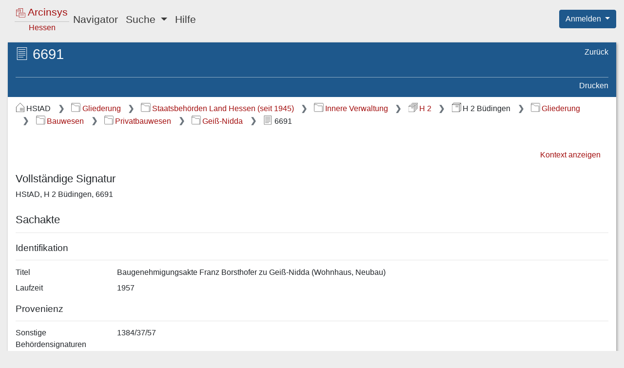

--- FILE ---
content_type: text/css;charset=UTF-8
request_url: https://arcinsys.hessen.de/arcinsys/styles_RD/message/actionMessages.css
body_size: 339
content:
@import url("actionError.css");
@import url("actionMessage.css");

.errorsAndMessagesBox {
    z-index: 4; /* 4 -> to lay over the paginator-buttons of the datatable.*/
    position: sticky;
    top: 0.5em;
}

.actionMessageFlexContainer {
    display: flex;
}

.actionMessageContent {
    flex-grow: 1;
    display: inline-block;
}

.actionMessageCloseButton {
    display: inline-block;
    content: url("/arcinsys/images/closing-x.svg");
    opacity: 0.4;
    height: 1.6em;
    cursor: pointer;
    border-radius: 0.25em;
    margin-left: 0.5em;
}
